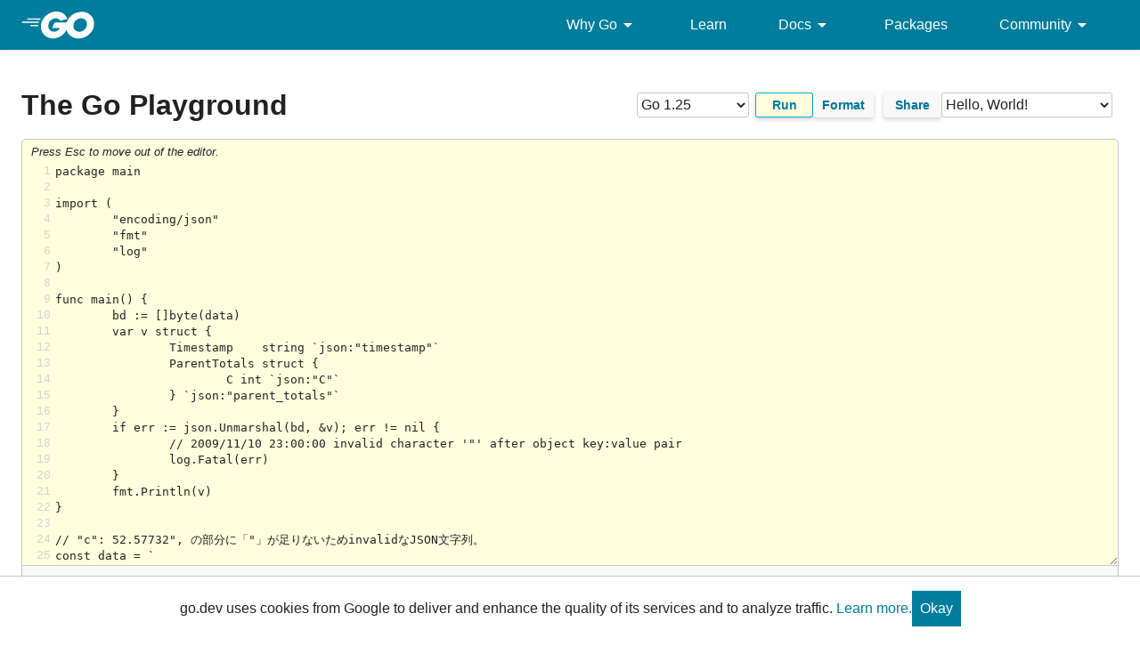

--- FILE ---
content_type: text/plain; charset=utf-8
request_url: https://go.dev/_/share?id=PgLmO9fo0nX
body_size: -667
content:
package main

import (
	"encoding/json"
	"fmt"
	"log"
)

func main() {
	bd := []byte(data)
	var v struct {
		Timestamp    string `json:"timestamp"`
		ParentTotals struct {
			C int `json:"C"`
		} `json:"parent_totals"`
	}
	if err := json.Unmarshal(bd, &v); err != nil {
		// 2009/11/10 23:00:00 invalid character '"' after object key:value pair
		log.Fatal(err)
	}
	fmt.Println(v)
}

// "c": 52.57732", の部分に「"」が足りないためinvalidなJSON文字列。
const data = `
{
      "timestamp": "2019-02-24 07:07:03",
      "parent_totals": {
        "C": 0,
        "b": 0,
        "d": 0,
        "f": 9,
        "h": 102,
        "M": 0,
        "c": 52.57732",
        "N": 0,
        "p": 34,
        "m": 58,
        "diff": null,
        "s": 1,
        "n": 194
      }
}`


--- FILE ---
content_type: text/javascript; charset=utf-8
request_url: https://go.dev/js/jquery-linedtextarea.js
body_size: -419
content:
/**
 * Adapted from jQuery Lined Textarea Plugin
 * http://alan.blog-city.com/jquerylinedtextarea.htm
 *
 * Released under the MIT License:
 * http://www.opensource.org/licenses/mit-license.php
 */
(function($) {
	$.fn.linedtextarea = function() {
		/*
		 * Helper function to make sure the line numbers are always kept up to
		 * the current system
		 */
		var fillOutLines = function(linesDiv, h, lineNo) {
			while (linesDiv.height() < h) {
				linesDiv.append("<div>" + lineNo + "</div>");
				lineNo++;
			}
			return lineNo;
		};

		return this.each(function() {
			var lineNo = 1;
			var textarea = $(this);

			/* Wrap the text area in the elements we need */
			textarea.wrap("<div class='linedtextarea' style='height:100%; overflow:hidden'></div>");
			textarea.width("97%");
			textarea.parent().prepend("<div class='lines' style='width:3%'></div>");
			var linesDiv = textarea.parent().find(".lines");

			var scroll = function(tn) {
				var domTextArea = $(this)[0];
				var scrollTop = domTextArea.scrollTop;
				var clientHeight = domTextArea.clientHeight;
				linesDiv.css({
					'margin-top' : (-scrollTop) + "px"
				});
				lineNo = fillOutLines(linesDiv, scrollTop + clientHeight,
						lineNo);
			};
			/* React to the scroll event */
			textarea.scroll(scroll);
			$(window).resize(function() { textarea.scroll(); });
			/* We call scroll once to add the line numbers */
			textarea.scroll();

			/* React to textarea resize via css resize attribute. */
			var observer = new ResizeObserver(function(mutations) {
				textarea.scroll();
			});
			observer.observe(textarea[0], {attributes: true});
		});
	};

})(jQuery);


--- FILE ---
content_type: text/javascript; charset=utf-8
request_url: https://go.dev/js/playground.js
body_size: 4750
content:
// Copyright 2012 The Go Authors. All rights reserved.
// Use of this source code is governed by a BSD-style
// license that can be found in the LICENSE file.

/*
In the absence of any formal way to specify interfaces in JavaScript,
here's a skeleton implementation of a playground transport.

        function Transport() {
                // Set up any transport state (eg, make a websocket connection).
                return {
                        Run: function(body, output, options) {
                                // Compile and run the program 'body' with 'options'.
				// Call the 'output' callback to display program output.
                                return {
                                        Kill: function() {
                                                // Kill the running program.
                                        }
                                };
                        }
                };
        }

	// The output callback is called multiple times, and each time it is
	// passed an object of this form.
        var write = {
                Kind: 'string', // 'start', 'stdout', 'stderr', 'end', 'system'
                Body: 'string'  // content of write or end status message
        }

	// The first call must be of Kind 'start' with no body.
	// Subsequent calls may be of Kind 'stdout' or 'stderr'
	// and must have a non-null Body string.
	// The final call should be of Kind 'end' with an optional
	// Body string, signifying a failure ("killed", for example),
	// or be of Kind 'system'.

	// The output callback must be of this form.
	// See PlaygroundOutput (below) for an implementation.
        function outputCallback(write) {
        }
*/

// HTTPTransport is the default transport.
// enableVet enables running vet if a program was compiled and ran successfully.
// If vet returned any errors, display them before the output of a program.
function HTTPTransport(enableVet) {
  'use strict';

  function playback(output, data) {
    // Backwards compatibility: default values do not affect the output.
    var events = data.Events || [];
    var errors = data.Errors || '';
    var vetErrors = data.VetErrors || '';
    var status = data.Status || 0;
    var isTest = data.IsTest || false;
    var testsFailed = data.TestsFailed || 0;

    var timeout;
    output({ Kind: 'start' });
    if (vetErrors !== '') {
      output({ Kind: 'stderr', Body: vetErrors });
      output({ Kind: 'system', Body: '\nGo vet failed.\n\n' });
    }
    function next() {
      if (!events || events.length === 0) {
        if (isTest) {
          if (testsFailed > 0) {
            output({
              Kind: 'system',
              Body:
                '\n' +
                testsFailed +
                ' test' +
                (testsFailed > 1 ? 's' : '') +
                ' failed.',
            });
          } else {
            output({ Kind: 'system', Body: '\nAll tests passed.' });
          }
        } else {
          if (status > 0) {
            output({ Kind: 'end', Body: 'status ' + status + '.' });
          } else {
            if (errors !== '') {
              // errors are displayed only in the case of timeout.
              output({ Kind: 'end', Body: errors + '.' });
            } else {
              output({ Kind: 'end' });
            }
          }
        }
        return;
      }
      var e = events.shift();
      if (e.Delay === 0) {
        output({ Kind: e.Kind, Body: e.Message });
        next();
        return;
      }
      timeout = setTimeout(function() {
        output({ Kind: e.Kind, Body: e.Message });
        next();
      }, e.Delay / 1000000);
    }
    next();
    return {
      Stop: function() {
        clearTimeout(timeout);
      },
    };
  }

  function error(output, msg) {
    output({ Kind: 'start' });
    output({ Kind: 'stderr', Body: msg });
    output({ Kind: 'end' });
  }

  function buildFailed(output, msg) {
    output({ Kind: 'start' });
    output({ Kind: 'stderr', Body: msg });
    output({ Kind: 'system', Body: '\nGo build failed.' });
  }

  var seq = 0;
  return {
    Run: function(body, output, options) {
      seq++;
      var cur = seq;
      var playing;
      $.ajax('/_/compile?backend=' + (options.backend || ''), {
        type: 'POST',
        data: { version: 2, body: body, withVet: enableVet },
        dataType: 'json',
        success: function(data) {
          if (seq != cur) return;
          if (!data) return;
          if (playing != null) playing.Stop();
          if (data.Errors) {
            if (data.Errors === 'process took too long') {
              // Playback the output that was captured before the timeout.
              playing = playback(output, data);
            } else {
              buildFailed(output, data.Errors);
            }
            return;
          }
          playing = playback(output, data);
        },
        error: function() {
          error(output, 'Error communicating with remote server.');
        },
      });
      return {
        Kill: function() {
          if (playing != null) playing.Stop();
          output({ Kind: 'end', Body: 'killed' });
        },
      };
    },
  };
}

function SocketTransport() {
  'use strict';

  var id = 0;
  var outputs = {};
  var started = {};
  var websocket;
  if (window.location.protocol == 'http:') {
    websocket = new WebSocket('ws://' + window.location.host + '/socket');
  } else if (window.location.protocol == 'https:') {
    websocket = new WebSocket('wss://' + window.location.host + '/socket');
  }

  websocket.onclose = function() {
    console.log('websocket connection closed');
  };

  websocket.onmessage = function(e) {
    var m = JSON.parse(e.data);
    var output = outputs[m.Id];
    if (output === null) return;
    if (!started[m.Id]) {
      output({ Kind: 'start' });
      started[m.Id] = true;
    }
    output({ Kind: m.Kind, Body: m.Body });
  };

  function send(m) {
    websocket.send(JSON.stringify(m));
  }

  return {
    Run: function(body, output, options) {
      var thisID = id + '';
      id++;
      outputs[thisID] = output;
      send({ Id: thisID, Kind: 'run', Body: body, Options: options });
      return {
        Kill: function() {
          send({ Id: thisID, Kind: 'kill' });
        },
      };
    },
  };
}

function PlaygroundOutput(el) {
  'use strict';

  return function(write) {
    if (write.Kind == 'start') {
      el.innerHTML = '';
      return;
    }

    var cl = 'system';
    if (write.Kind == 'stdout' || write.Kind == 'stderr') cl = write.Kind;

    var m = write.Body;
    if (write.Kind == 'end') {
      m = '\nProgram exited' + (m ? ': ' + m : '.');
    }

    if (m.indexOf('IMAGE:') === 0) {
      // TODO(adg): buffer all writes before creating image
      var url = 'data:image/png;base64,' + m.substr(6);
      var img = document.createElement('img');
      img.src = url;
      el.appendChild(img);
      return;
    }

    // ^L clears the screen.
    var s = m.split('\x0c');
    if (s.length > 1) {
      el.innerHTML = '';
      m = s.pop();
    }

    m = m.replace(/&/g, '&amp;');
    m = m.replace(/</g, '&lt;');
    m = m.replace(/>/g, '&gt;');

    var needScroll = el.scrollTop + el.offsetHeight == el.scrollHeight;

    var span = document.createElement('span');
    span.className = cl;
    span.innerHTML = m;
    el.appendChild(span);

    if (needScroll) el.scrollTop = el.scrollHeight - el.offsetHeight;
  };
}

(function() {
  function lineHighlight(error) {
    var regex = /prog.go:([0-9]+)/g;
    var r = regex.exec(error);
    while (r) {
      $('.lines div')
        .eq(r[1] - 1)
        .addClass('lineerror');
      r = regex.exec(error);
    }
  }
  function highlightOutput(wrappedOutput) {
    return function(write) {
      if (write.Body) lineHighlight(write.Body);
      wrappedOutput(write);
    };
  }
  function lineClear() {
    $('.lineerror').removeClass('lineerror');
  }

  // opts is an object with these keys
  //  codeEl - code editor element
  //  outputEl - program output element
  //  runEl - run button element
  //  fmtEl - fmt button element (optional)
  //  fmtImportEl - fmt "imports" checkbox element (optional)
  //  shareEl - share button element (optional)
  //  shareURLEl - share URL text input element (optional)
  //  shareRedirect - base URL to redirect to on share (optional)
  //  toysEl - toys select element (optional)
  //  enableHistory - enable using HTML5 history API (optional)
  //  transport - playground transport to use (default is HTTPTransport)
  //  enableShortcuts - whether to enable shortcuts (Ctrl+S/Cmd+S to save) (default is false)
  //  enableVet - enable running vet and displaying its errors
  function playground(opts) {
    var code = $(opts.codeEl);
    var transport = opts['transport'] || new HTTPTransport(opts['enableVet']);
    var running;

    // autoindent helpers.
    function insertTabs(n) {
      // Without the n > 0 check, Safari cannot type a blank line at the bottom of a playground snippet.
      // See go.dev/issue/49794.
      if (n > 0) {
        document.execCommand('insertText', false, '\t'.repeat(n));
      }
    }
    function autoindent(el) {
      var curpos = el.selectionStart;
      var tabs = 0;
      while (curpos > 0) {
        curpos--;
        if (el.value[curpos] == '\t') {
          tabs++;
        } else if (tabs > 0 || el.value[curpos] == '\n') {
          break;
        }
      }
      setTimeout(function() {
        insertTabs(tabs);
      }, 1);
    }

    // NOTE(cbro): e is a jQuery event, not a DOM event.
    function handleSaveShortcut(e) {
      if (e.isDefaultPrevented()) return false;
      if (!e.metaKey && !e.ctrlKey) return false;
      if (e.key != 'S' && e.key != 's') return false;

      e.preventDefault();

      // Share and save
      share(function(url) {
        window.location.href = url + '.go?download=true';
      });

      return true;
    }

    function keyHandler(e) {
      if (opts.enableShortcuts && handleSaveShortcut(e)) return;

      if (e.keyCode == 9 && !e.ctrlKey) {
        // tab (but not ctrl-tab)
        insertTabs(1);
        e.preventDefault();
        return false;
      }
      if (e.keyCode == 13) {
        // enter
        if (e.shiftKey) {
          // +shift
          run();
          e.preventDefault();
          return false;
        }
        if (e.ctrlKey) {
          // +control
          fmt();
          e.preventDefault();
        } else {
          autoindent(e.target);
        }
      }
      return true;
    }
    code.unbind('keydown').bind('keydown', keyHandler);
    var outdiv = $(opts.outputEl).empty();
    var output = $('<pre/>').appendTo(outdiv);

    function body() {
      return $(opts.codeEl).val();
    }
    function setBody(text) {
      $(opts.codeEl).val(text);
    }
    function origin(href) {
      return ('' + href)
        .split('/')
        .slice(0, 3)
        .join('/');
    }

    var pushedPlay = window.location.pathname == '/play/';
    function inputChanged() {
      if (pushedPlay) {
        return;
      }
      pushedPlay = true;
      $(opts.shareURLEl).hide();
      $(opts.toysEl).show();
      var path = window.location.pathname;
      var i = path.indexOf('/play/');
      var p = path.substr(0, i+6);
      if (opts.versionEl !== null) {
        var v = $(opts.versionEl).val();
        if (v != '') {
          p += '?v=' + v;
        }
      }
      window.history.pushState(null, '', p);
    }
    function popState(e) {
      if (e === null) {
        return;
      }
      if (e && e.state && e.state.code) {
        setBody(e.state.code);
      }
    }
    var rewriteHistory = false;
    if (
      window.history &&
      window.history.pushState &&
      window.addEventListener &&
      opts.enableHistory
    ) {
      rewriteHistory = true;
      code[0].addEventListener('input', inputChanged);
      window.addEventListener('popstate', popState);
    }

    function backend() {
      if (!opts.versionEl) {
        return '';
      }
      var vers = $(opts.versionEl);
      if (!vers) {
        return '';
      }
      return vers.val();
    }

    function setError(error) {
      if (running) running.Kill();
      lineClear();
      lineHighlight(error);
      output
        .empty()
        .addClass('error')
        .text(error);
    }
    function loading() {
      lineClear();
      if (running) running.Kill();
      output.removeClass('error').text('Waiting for remote server...');
    }
    function runOnly() {
      loading();
      running = transport.Run(
        body(),
        highlightOutput(PlaygroundOutput(output[0])),
        {backend: backend()},
      );
    }

    function fmtAnd(run) {
      loading();
      var data = { body: body() };
      data['imports'] = 'true';
      $.ajax('/_/fmt?backend='+backend(), {
        data: data,
        type: 'POST',
        dataType: 'json',
        success: function(data) {
          if (data.Error) {
            setError(data.Error);
          } else {
            setBody(data.Body);
            setError('');
          }
          run();
        },
        error: function() {
          setError('Error communicating with remote server.');
        },
      });
    }

    function loadShare(id) {
      $.ajax('/_/share?id='+id, {
        processData: false,
        type: 'GET',
        complete: function(xhr) {
          if(xhr.status != 200) {
            setBody('Cannot load shared snippet; try again.');
            return;
          }
          setBody(xhr.responseText);
        },
      })
    }

    function fmt() {
      fmtAnd(function(){});
    }

    function run() {
      fmtAnd(runOnly);
    }

    var shareURL; // jQuery element to show the shared URL.
    var sharing = false; // true if there is a pending request.
    var shareCallbacks = [];
    function share(opt_callback) {
      if (opt_callback) shareCallbacks.push(opt_callback);

      if (sharing) return;
      sharing = true;

      var errorMessages = {
        413: 'Snippet is too large to share.'
      };

      var sharingData = body();
      $.ajax('/_/share', {
        processData: false,
        data: sharingData,
        type: 'POST',
        contentType: 'text/plain; charset=utf-8',
        complete: function(xhr) {
          sharing = false;
          if (xhr.status != 200) {
            var alertMsg = errorMessages[xhr.status] ? errorMessages[xhr.status] : 'Server error; try again.';
            alert(alertMsg);
            return;
          }
          if (opts.shareRedirect) {
            window.location = opts.shareRedirect + xhr.responseText;
          }
          var path = '/play/p/' + xhr.responseText;
          if (opts.versionEl !== null && $(opts.versionEl).val() != "") {
            path += "?v=" + $(opts.versionEl).val();
          }
          var url = origin(window.location) + path;
          for (var i = 0; i < shareCallbacks.length; i++) {
            shareCallbacks[i](url);
          }
          shareCallbacks = [];

          if (shareURL) {
            shareURL
              .show()
              .val(url)
              .focus()
              .select();

            $(opts.toysEl).hide();
            if (rewriteHistory) {
              var historyData = { code: sharingData };
              window.history.pushState(historyData, '', path);
              pushedPlay = false;
            }
          }
        },
      });
    }

    $(opts.runEl).click(run);
    $(opts.fmtEl).click(fmt);

    if (
      opts.shareEl !== null &&
      (opts.shareURLEl !== null || opts.shareRedirect !== null)
    ) {
      if (opts.shareURLEl) {
        shareURL = $(opts.shareURLEl).hide();
      }
      $(opts.shareEl).click(function() {
        share();
      });
    }

    var path = window.location.pathname;
    var toyDisable = false;
    if (path.startsWith('/go.dev/')) {
      path = path.slice(7);
    }
    if (path.startsWith('/play/p/')) {
      var id = path.slice(8);
      id = id.replace(/\.go$/, "");
      loadShare(id);
      toyDisable = true;
    }

    if (opts.toysEl !== null) {
      $(opts.toysEl).bind('change', function() {
        if (toyDisable) {
          toyDisable = false;
          return;
        }
        var toy = $(this).val();
        $.ajax('/doc/play/' + toy, {
          processData: false,
          type: 'GET',
          complete: function(xhr) {
            if (xhr.status != 200) {
              alert('Server error; try again.');
              return;
            }
            setBody(xhr.responseText);
            if (toy.includes('-dev') && opts.versionEl !== null) {
              $(opts.versionEl).val('gotip');
            }
            run();
          },
        });
      });
    }

    if (opts.versionEl !== null) {
     var select = $(opts.versionEl);
      var v = (new URL(window.location)).searchParams.get('v');
      if (v !== null && v != "") {
      	select.val(v);
        if (select.val() != v) {
          select.append($('<option>', {value: v, text: 'Backend: ' + v}));
          select.val(v);
        }
      }
      if (opts.enableHistory) {
        select.bind('change', inputChanged);
      }
    }
  }

  window.playground = playground;
})();


--- FILE ---
content_type: text/javascript; charset=utf-8
request_url: https://go.dev/js/playsite.js
body_size: -666
content:
// Copyright 2021 The Go Authors. All rights reserved.
// Use of this source code is governed by a BSD-style
// license that can be found in the LICENSE file.

// for /play; play.js is for embedded play widgets

window.addEventListener('load', () => {
  // Set up playground if enabled.
  if (window.playground) {
    window.playground({
      "codeEl":        ".js-playgroundCodeEl",
      "outputEl":      ".js-playgroundOutputEl",
      "runEl":         ".js-playgroundRunEl",
      "fmtEl":         ".js-playgroundFmtEl",
      "shareEl":       ".js-playgroundShareEl",
      "shareURLEl":    ".js-playgroundShareURLEl",
      "toysEl":        ".js-playgroundToysEl",
      "versionEl":     ".js-playgroundVersionEl",
      'enableHistory': true,
      'enableShortcuts': true,
      'enableVet': true
    });

    // The pre matched below is added by the code above. Style it appropriately.
    document.querySelector(".js-playgroundOutputEl pre").classList.add("Playground-output");

    $('#code').linedtextarea();
    $('#code').attr('wrap', 'off');
    $('#code').resize(function() { $('#code').linedtextarea(); });
  }
});
